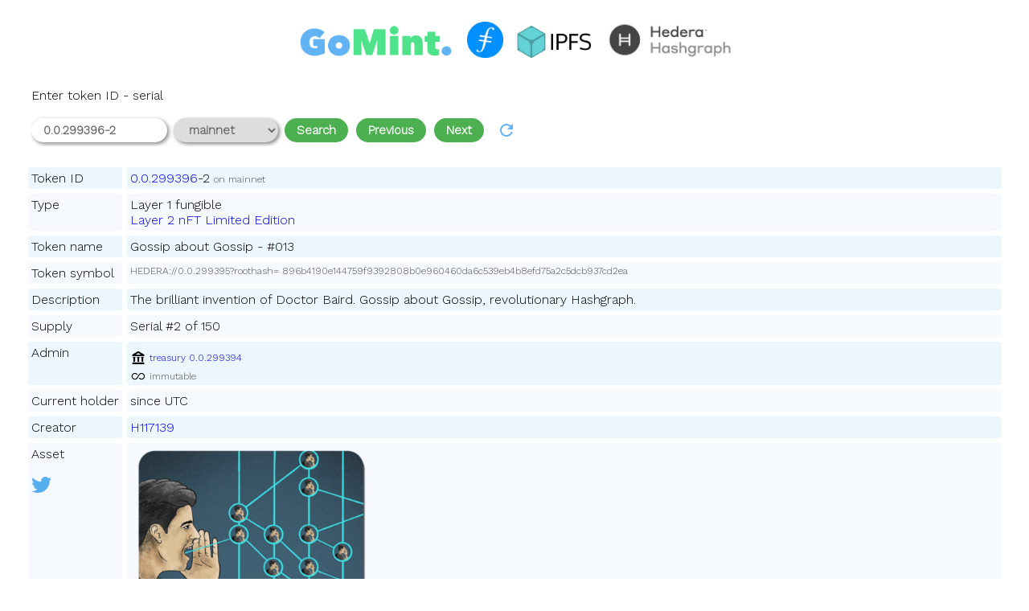

--- FILE ---
content_type: text/html; charset=UTF-8
request_url: https://gomint.me/explore/NFT/?tokenId=0.0.299396-2&network=mainnet
body_size: 3965
content:
<head>
    <meta charset="UTF-8">
    <meta name="viewport" content="width=device-width, initial-scale=1.0">
	<link rel="shortcut icon" href="https://shop.gomint.me/assets/images/GM.ico">

	
	
    <meta property="og:title" content="Gossip about Gossip - #013">
    <meta property="og:url" content="https://tools.gomint.me">
    <meta property="og:description" content="The brilliant invention of Doctor Baird. Gossip about Gossip, revolutionary Hashgraph.">
    <meta property="og:image" content="https://gomint.me/data/client/896b4190e144759f9392808b0e960460da6c539eb4b8efd75a2c5dcb937cd2ea.thumbnail.png">
	<meta property="og:type" content="website" />
	



	<meta name="twitter:card" content="summary_large_image">
	<meta name="twitter:site" content="@gomintme">
	<meta name="twitter:creator" content="@gomintme">
	<meta name="twitter:title" content="Gossip about Gossip - #013">
	<meta name="twitter:description" content="The brilliant invention of Doctor Baird. Gossip about Gossip, revolutionary Hashgraph.">
	<meta name="twitter:image" content="https://gomint.me/data/client/896b4190e144759f9392808b0e960460da6c539eb4b8efd75a2c5dcb937cd2ea.thumbnail.png">
	
		
    <title>GoMint</title>
	<link href="https://fonts.googleapis.com/css2?family=Work+Sans:wght@300&display=swap" rel="stylesheet">
	<link rel="prefetch" href="https://gomint.me/explore/NFT/?network=mainnet&tokenId=0.0.299396-1" />
	<link rel="prefetch" href="https://gomint.me/explore/NFT/?network=mainnet&tokenId=0.0.299396-3" />

<style>


/* Mobile phones */
@media (max-width: 767px) {
	
	.inputbox {
		display: block;
		margin: 10px 0;
	  }
	  .filled-button {
		display: block;
		margin: 10px auto;
	  }
  
    table {
        table-layout: fixed;
    }

	
	/*
    table tr td:first-child {
        font-weight: bold;
        padding-top: 10px;
    }
    table tr td:last-child {
        padding-bottom: 10px;
    }
	*/
	
	/*
    table tr:not(tr:first-child) td {
        text-align: left !important;
    }
	*/
	
    table tr td pre {
        display: block;
        border: none;
        padding: 5px 10px;
        word-break: break-word;
        white-space: pre-wrap;
    }
    table tr td span.smaller_grey {
        word-break: break-word;
    }

	.filled-button {
		margin: 8px;
		margin-right: 8px;
		
		//padding: 12px 20px;
	}
	
}

.smaller_grey {
	color: #4d4d4d;
	font-size: 75%;
}

a { text-decoration: none; }
			
a:hover {font-weight: 800;}

/*
table tr td:first-child {
	font-weight: bold;
}
*/
	
table, th, td {
  border: 2px solid white;
  padding: 4px;
  /* max-width: 450px; */
  

}

table {
  margin-left: auto;
  margin-right: auto;
}

td {
//  vertical-align: baseline;
  vertical-align:top;
  border-radius: 6px;

}

td.align-middle {
  vertical-align: middle;
}


tr:nth-child(odd) {background: hsl(207, 85%, 98%);}
tr:nth-child(even) {background: hsl(207, 85%, 96%);}


/* tr {background: hsl(207, 85%, 96%);} */


tr:nth-child(-n+3) {
  background-color: transparent;
}


/*
	tr:nth-child(6n) {background: #ebf6ff}
	tr:nth-child(6n+1) {background: #ebf6ff}
	tr:nth-child(6n+2) {background: #ebf6ff}
*/



button, input, textarea, select  {
	font-family: 'Work Sans', sans-serif !important;
	font-size: 14.8px;
    font-weight: 600;
	//border: 2px solid #333333;
	//border: 1px solid grey;
	//border-radius: 3px;
	/* resize: none;  */
}

.inputbox {
	border-radius: 20px;
	height: 30px;
	line-height: 40px;
	display: inline-block;
	padding: 0px 15px;
	color: #6a6a6a;
	font-size: 14.8px;
	text-transform: none;
	box-shadow: 2px 2px 5px rgba(0, 0, 0, 0.5);

	margin-top: 5px;
	margin-bottom: 5px;
	border: none;
	margin-right: 8px;

	/* background-color: transparent; */
}

.filled-button {
	font-family: 'Poppins', sans-serif;
	//font-family: 'Work Sans', sans-serif !important;
    background-color: #4caf50;
    color: #fff;
	font-size: 14.8px;
    //font-size: 13px;
    //text-transform: uppercase;
    font-weight: 700;
    padding: 6px 15px;
    border-radius: 20px;
    display: inline-block;
    transition: all 0.3s;
	//text-decoration: none!important;
	border:none;
	margin-right: 8px;
}

.filled-button:hover {
    background-color: #fff;
    color: #0e582c;
}

plaincode {
text-align: left;
}

img {
	border-radius: 3px;
}

body {
  
  background-color: white;
    font-family: 'Work Sans', sans-serif  !important;
	text-align: center;
	color: dark-grey;
}

p {  
    font-family: 'Work Sans', sans-serif  !important;
	text-align: center;
	color: dark-grey;
}


select{
	font-family: 'Work Sans', sans-serif  !important;
	font-size: 14.8px;
	font-weight: 600;
    width: 168px;
    height: 22px;
}


model-viewer {
    
	width: 300;
}

model-viewer#reveal {
    --poster-color: transparent;
	width: 300px;
}
 

  
</style>

<BR>
<a href='https://gomint.co'><img src="https://shop.gomint.me/assets/images/gmlogo4.png" height="42"></a>&nbsp&nbsp
<a href='https://filecoin.io/'><img src="https://gomint.me/img/filecoin.jpg" height="45"></a>&nbsp&nbsp
<a href='https://ipfs.io/'><img src="https://gomint.me/img/ipfs.jpg" height="40"></a>&nbsp&nbsp
<!--<a href='https://nft.storage/'><img src="https://gomint.me/img/nft.storage.PNG" height="40"></a>&nbsp&nbsp-->
<a href='https://hedera.com/'><img src="https://gomint.me/img/HEDERA.PNG" height="45"></a>


<BR><BR>
</head>
<style>

.button-container {
  display: flex;
  flex-wrap: wrap;
  align-items: center;
  overflow: auto;
}

button#fetch-data-button {
  background-color: transparent;
  border: 0;
}


button#fetch-data-button svg path:nth-child(1) {
  fill: #62b3f4;
}

button#fetch-data-button svg path:nth-child(2) {
  fill: none;
}

input.filled-button {
  margin-right: 10px;
}

</style>	


<table>
<tr><td colspan="2">Enter token ID - serial</td></tr>
<tr><td colspan="2" class="align-middle">
<form action="./" method="get">

  <div class="button-container">
  
 <input class='inputbox' type="text" name="tokenId" size="16" value="0.0.299396-2" placeholder="eg 0.0.1234567-42">

<select name="network" class="inputbox" style="width: 130px;">
	<option selected="selected" value="mainnet">mainnet</option>
	<option value="testnet">testnet</option>
	<option value="previewnet">previewnet</option>	
</select>
<input class='filled-button' type="submit" value="Search">
<a href='./?tokenId=0.0.299396-1&network=mainnet'> <input class='filled-button' type='button' value='Previous'> </a>  <a href='./?tokenId=0.0.299396-3&network=mainnet'> <input class='filled-button' type='button' value='Next'></a><button id="fetch-data-button">
<svg xmlns="http://www.w3.org/2000/svg" width="24" height="24" viewBox="0 0 24 24">
  <path d="M17.65 6.35C16.2 4.9 14.21 4 12 4c-4.42 0-7.99 3.58-7.99 8s3.57 8 7.99 8c3.73 0 6.84-2.55 7.73-6h-2.08c-.82 2.33-3.04 4-5.65 4-3.31 0-6-2.69-6-6s2.69-6 6-6c1.66 0 3.14.69 4.22 1.78L13 11h7V4l-2.35 2.35z"/>
  <path d="M0 0h24v24H0z" fill="none"/>
</svg>
</button>
</div>
	</form> 
</td></tr>



<script>
document.getElementById("fetch-data-button").addEventListener("click", function() {
  var currentUrl = window.location.href;

  currentUrl += '&refresh'
  fetch(currentUrl)
    .then(response => {
      console.log(response.status);
      window.location.reload();
    })
    .catch(error => {
      console.error(error);
    });
});

</script>



<tr><td>Token ID</td><td><a href='https://hashscan.io/mainnet/token/0.0.299396' target='0.0.299396'>0.0.299396</a>-2  <span class='smaller_grey'> on mainnet</span></td></tr>
<tr><td>Type</td><td>Layer 1 fungible<BR><a href='https://gomint.me/edition?network=mainnet&tokenId=0.0.299396' target='editions_0.0.299396'>Layer 2 nFT Limited Edition</a></td></tr>

<tr><td>Token&nbspname</td><td>Gossip about Gossip - #013</td></tr>
<tr><td>Token&nbspsymbol</td><td><span class='smaller_grey'>HEDERA://0.0.299395?roothash= 896b4190e144759f9392808b0e960460da6c539eb4b8efd75a2c5dcb937cd2ea</span></td></tr>

<tr><td>Description</td><td>The brilliant invention of Doctor Baird. Gossip about Gossip, revolutionary Hashgraph.</td></tr>

<tr><td>Supply</td><td>Serial #2 of 150</td></tr>
<tr><td>Admin</td><td><span class='smaller_grey'><a href='https://hashscan.io/mainnet/account/0.0.299394' target=0.0.299394'><img src='../../img/key_icons/treasury.png' style='position: relative; top: 6px;' height=20> treasury 0.0.299394</a><BR><img src='../../img/key_icons/immutable.png' style='position: relative; top: 6px;' height=20> immutable<BR> </span></td></tr>

<tr><td>Current holder</td><td><a href='https://hashscan.io/mainnet/account/' target = ''></a> since  UTC</td></tr>
<!--<tr><td>Fees</td><td></td></tr> -->

<!--<tr><td>Category</td><td></td></tr>-->
<tr><td>Creator</td><td><a href='https://gomint.me/gallery/?creator=H117139' target='H117139'>H117139</a></td></tr>

<tr><td>Asset<br><br><a href='https://twitter.com/share?text=Check+out+%27Gossip+about+Gossip+-+%23013%27+minted+on+%23Hedera+%23cleanNFT+explore+it+%40gomintme+%F0%9F%92%9A&url=https%3A%2F%2Fgomint.me%2Fexplore%2FNFT%2F%3FtokenId%3D0.0.299396-2%26network%3Dmainnet&hashtags=cleanNFT,gomint,HTS' target='0.0.299396'><img src='../../img/tweet.png' width='25'></a></td><td><img id='dynamic_image' src='https://gomint.me/data/client/896b4190e144759f9392808b0e960460da6c539eb4b8efd75a2c5dcb937cd2ea.thumbnail.png' width='300'><BR></td></tr>
<tr><td>Links</td><td>This token is eligible for <a href='https://gomint.me/swap?network=mainnet&tokenId=0.0.1034444' target='swap'>GoMint swap</a> to <a href='./?network=mainnet&tokenId=0.0.1034444'>0.0.1034444</a><BR><a href='https://shop.gomint.me/m/?productId=mainnet;0.0.299396-2' target='gomintshop'>GoMint Gallery</a> <BR></td></tr>


<!--<tr><td>IPFS CID</td><td><a href='https://gomint.me/data/client/896b4190e144759f9392808b0e960460da6c539eb4b8efd75a2c5dcb937cd2ea.png' target='_blank'><pre></pre></a></td></tr>-->
<tr><td>Meta data</td><td><pre>{
    "data": [
        {
            "tokenAssetHash": "896b4190e144759f9392808b0e960460da6c539eb4b8efd75a2c5dcb937cd2ea",
            "tokenAssetURL": "https:\/\/gomint.me\/data\/client\/896b4190e144759f9392808b0e960460da6c539eb4b8efd75a2c5dcb937cd2ea.png",
            "tokenAssetType": "image",
            "tokenDescription": "The brilliant invention of Doctor Baird. Gossip about Gossip, revolutionary Hashgraph.",
            "tokenAssetKeyholder": "GoMint",
            "tokenAssetCreator": "KPAYID H117139",
            "tokenAssetChannel": "EE821C",
            "tokenContractType": null
        }
    ],
    "roothash": "896b4190e144759f9392808b0e960460da6c539eb4b8efd75a2c5dcb937cd2ea",
    "hashmethod": "SHA256(tokenAsset)"
}
</pre></td></tr>
<!--<tr><td>Type</td><td><pre></pre></td></tr>-->
<!--<tr><td>Unwrapped</td><td><pre>{
    "data": [
        {
            "tokenAssetHash": "896b4190e144759f9392808b0e960460da6c539eb4b8efd75a2c5dcb937cd2ea",
            "tokenAssetURL": "https://gomint.me/data/client/896b4190e144759f9392808b0e960460da6c539eb4b8efd75a2c5dcb937cd2ea.png",
            "tokenAssetType": "image",
            "tokenDescription": "The brilliant invention of Doctor Baird. Gossip about Gossip, revolutionary Hashgraph.",
            "tokenAssetKeyholder": "GoMint",
            "tokenAssetCreator": "KPAYID H117139",
            "tokenAssetChannel": "EE821C",
            "tokenContractType": null
        }
    ],
    "roothash": "896b4190e144759f9392808b0e960460da6c539eb4b8efd75a2c5dcb937cd2ea",
    "hashmethod": "SHA256(tokenAsset)"
}</pre></td></tr>-->

</table>
<BR>



<B>Technical comments or feedback welcome</B>
<BR>
(comments are not shown publicly, they are only shared with the token owner or minter. Please include your contact details if you want a reply)
<BR><BR>
<form action="submitComment.php" method="post">
<input hidden name="productId" id="productId" type="text" value="mainnet;0.0.299396-2;" />    
 <textarea type="text" name="comments" rows="5" cols="60"></textarea>
 <BR><BR>
 <input class='filled-button' type="submit" value="submit" />
</form>

<script>
	(function(){
		//const img1 = document.querySelector("body > table > tbody > tr:nth-child(13) > td:nth-child(2) > img");
		const dynamic_image = document.getElementById("dynamic_image");
		
		checkImageExists(dynamic_image).then(imageExists=>{
			if(!imageExists && window.location.href.search("embed") === -1 ){
				window.location.href = window.location.href + "&embed";
			}
		});


		/**
		 * Returns promise with true if image exists.
		 *
		 * @param img - img element
		 * @returns promise (boolean)

		 */
		async function checkImageExists(img) {
			let response = await fetch(img.src);

			return await response.blob().then((blob)=>{
				let blobType = blob.type;
		//return blob.type;
				if (blobType == "text/plain") {
					return false;
				}
				return true;
			});
		}
		
		
	})();	
</script>


